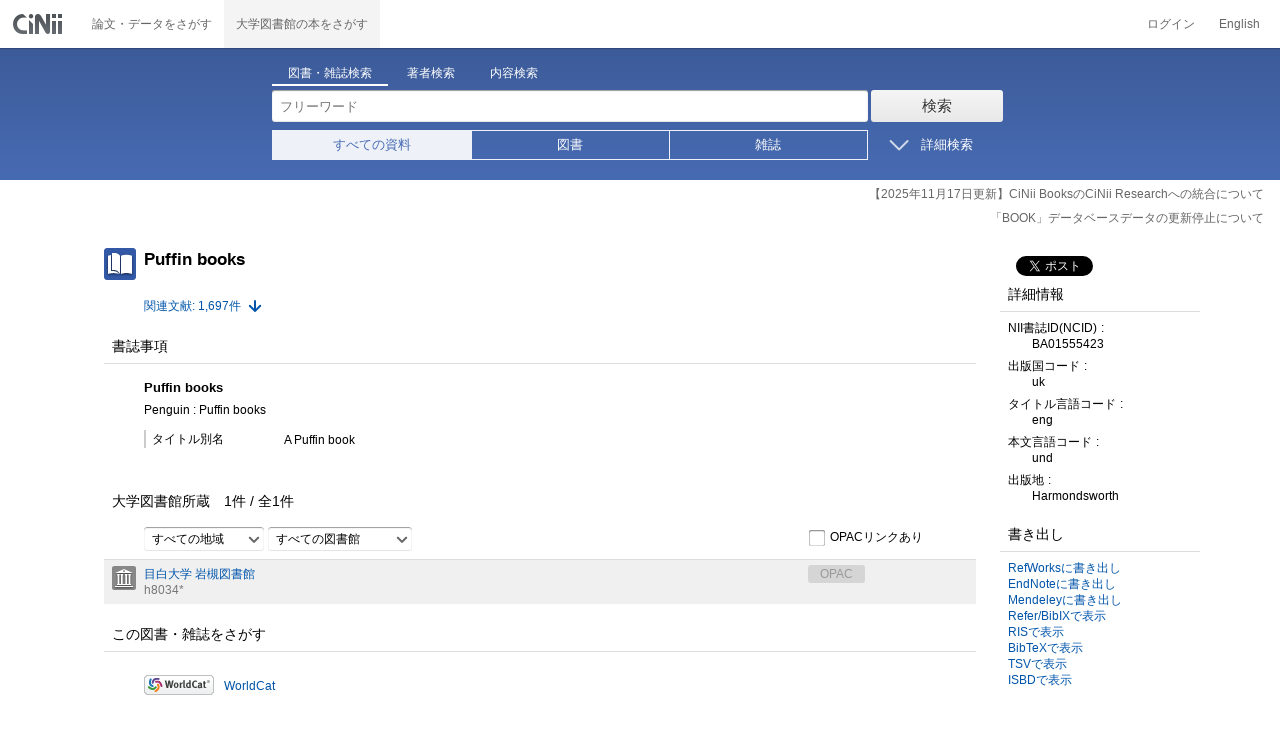

--- FILE ---
content_type: text/html;charset=UTF-8
request_url: https://ci.nii.ac.jp/ncid/BA01555423?p=3
body_size: 12048
content:
<!DOCTYPE html>
<html lang="ja" itemscope itemtype="http://schema.org/Book">
<head>
<script type="text/javascript" src="/books/js/preview.js?V171012"></script>
<script type="text/javascript" src="/books/js/elinklist_disclosure.js?V141104"></script>
	<meta http-equiv="content-type" content="text/html; charset=utf-8" />
	<meta http-equiv="X-UA-Compatible" content="IE=edge,chrome=1" />
	<meta http-equiv="content-style-type" content="text/css" />
	<meta http-equiv="content-script-type" content="text/javascript" />
	<meta name="viewport" content="width=device-width,user-scalable=no" />
	<meta name="format-detection" content="telephone=no">
	<link rel="stylesheet" type="text/css" href="/books/style/slick.css?V190423">
	<link rel="stylesheet" type="text/css" href="/books/style/slick-theme.css?V190423">
	<link rel="stylesheet" type="text/css" href="/books/style/slick-ext.css?V190423">
	<link rel="shortcut icon" href="/books/images/favicon.ico" type="image/vnd.microsoft.icon" />
	<link href="/books/style/cinii.css?V20251017" rel="stylesheet" type="text/css" />
	<script type="text/javascript" src="/books/js/jquery-3.7.1.min.js"></script>
	<script type="text/javascript" src="/books/js/bootstrap.min.js"></script>
	<script type="text/javascript" src="/books/js/cinii.js?V151027"></script>
	<script type="text/javascript" src="/books/js/html5shiv-printshiv.min.js"></script>
	<script type="text/javascript" src="/books/js/respond.min.js"></script>
	<script type="text/javascript" src="/books/js/common.js?V240716"></script>
	<script type="text/javascript" src="/books/js/changeDisplayMode.js?V190913"></script>
	<script type="text/javascript" src="/books/js/transferParameterCir.js?240724"></script>
	<script async src="https://www.googletagmanager.com/gtag/js?id=G-5YXF8KWH9K"></script>
	<link rel="search" type="application/opensearchdescription+xml" title="CiNii Books" href="/books/opensearch/description.xml" />
	<link rel="search" type="application/opensearchdescription+xml" title="CiNii Books - Exact title match" href="/books/opensearch/exact-title.xml" />
	<link rel="search" type="application/opensearchdescription+xml" title="CiNii Books - Author Search" href="/books/opensearch/author.xml" />
	<!--[if IE 8.0]>
	<link rel="stylesheet" type="text/css" href="/books/style/cinii-ie8.css?V151112">
	<![endif]-->

	<title>CiNii 図書 - Puffin books</title>
	<link rel="meta" type="application/rdf+xml" title="RDF" href="/ncid/BA01555423.rdf" />
	<link rel="meta" type="application/json" title="JSON-LD 1.0" href="/ncid/BA01555423.json" />
	<link rel="canonical" href="https://ci.nii.ac.jp/ncid/BA01555423" />
	<link rel="amphtml" href="https://ci.nii.ac.jp/ncid/BA01555423.amp" />
	<meta name="dc.title" content="Puffin books" />
	<meta name="dc.publisher" content="Penguin : Puffin books" />
	<meta name="dc.type" content="book" />
	<meta name="citation_abstract_html_url" content="https://ci.nii.ac.jp/ncid/BA01555423" />
	<meta property="og:title" content="CiNii 図書 - Puffin books" />
	<meta property="og:description" content="Puffin books  Penguin : Puffin books" />
	<meta property="og:type" content="book" />
	<meta property="og:url" content="https://ci.nii.ac.jp/ncid/BA01555423" />
	<meta property="og:site_name" content="CiNii Books" />
	<meta property="fb:admins" content="701886930" />
	<meta name="twitter:card" content="summary" />
	<meta name="twitter:site" content="@cinii_jp" />
	<meta itemprop="name" content="CiNii 図書 - Puffin books" />
 	<script type="application/ld+json">
 	{
 	 	"@context": "http://schema.org",
 	 	"@type": "Article",
 	 	"name": "Puffin books",
		"alternateName": "A Puffin book",
 	 	"publisher": {
 	 		"@type":"Organization",
 	 		"name": "Penguin : Puffin books"
 	 	},
 	 	"url": "https://ci.nii.ac.jp/ncid/BA01555423",
 	 	"headline": "Puffin books"
 	}
 	</script></head>
<body class="books detail with_sidenavi">

<nav class="navbar navbar-header">
	<div class="navbar-topcontent">
		<a href="/books/" id="system_ci_jp" class="navbar-brand headerlogo">CiNii 国立情報学研究所 学術情報ナビゲータ[サイニィ]</a>

		<!--トグルボタンの設置-->
		<button type="button" class="navbar-toggle button-menu collapsed" data-toggle="collapse" data-target="#nav-content">
			メニュー
		</button>
		
		<button type="button" class="navbar-toggle button-search collapsed" data-toggle="collapse" data-target="#searchbox">
			検索
		</button>
	</div><!-- end of div.navbar-topcontent -->

	<div id="nav-content" class="collapse navbar-collapse headermenu">
		<ul class="nav navbar-nav menu-service-list">
			<li><a href="https://cir.nii.ac.jp/" onclick="return transferParameterCir(this, 'https://cir.nii.ac.jp', true, 'cir');" class="menu-service-item"><div>論文・データをさがす</div></a></li>
			<li class="active"><a href="/books/"  class="menu-service-item"><div>大学図書館の本をさがす</div></a></li>
		</ul>

		<ul class="nav navbar-nav menu-utility-list">

					<li><a href="https://auth.cir.nii.ac.jp/user/auth/login?contentsServer=BOOKS" class="menu-utility-item">ログイン</a></li>

			<li><a href="/ncid/BA01555423?p=3&amp;l=en" class="menu-utility-item">English</a></li>

		</ul>
	</div><!-- end of div#nav-content -->
</nav><!-- end of nav.navbar-header -->
	
	<div class="container body-wrap">
	

<div id="searchbox" class="searchbox">

	<div class="book_search searchFormContainer">
		
		<div id ="searchformcontents" class="searchformcontents container-fluid">
			<div class="searchboxheader row">
				
				<div class="col-xs-12 col-sm-10 col-sm-offset-2">
					<div class="tab_index">
						<ul class="tab_index_list">
							<li class="tab_index_item tab_index_item-active">
								<a id="tab-book_search" class="tab-index-content" href="javascript:void(0);" >図書・雑誌検索</a>
							</li>
							<li class=" tab_index_item">
								<a id="tab-author_search" class="tab-index-content" href="javascript:void(0);">著者検索</a>
							</li>
							<li class=" tab_index_item">
								<a id="tab-content_search" class="tab-index-content" href="javascript:void(0);">内容検索</a>
							</li>
						</ul>
					</div>
				</div>
			</div>
			
			<form id="searchbooksform" name="searchbooksform" action="/books/search" method="get" onsubmit="return searchBooks(this, false);">
				<input type="hidden" name="advanced" id="hidden_advanced" value="false" />
				<input type="hidden" name="count" id="hidden_count" value="20" />
				<input type="hidden" name="sortorder" id="hidden_sortorder" value="3" />			
				<div class="row form-tabcontent form-books">

					<div class="col-xs-12 col-sm-10 col-sm-offset-2">
						<div class="row row-textform">
							<div class="col-xs-9 col-sm-9 col-form">
								<input type="text" name="q" id="freetextbox" class="main_srchterm searchforminput" value="" onkeypress="return submitByEnter(this);" placeholder="フリーワード" />
							</div>
							<div class="col-xs-3 col-sm-3">
								<button class="btn searchbtn" id="book_srchbtn_nrml" alt="検索" value="" onclick="return searchBooks(this.form, false);" type="submit">検索</button>
							</div>
							
						</div>
					</div>
					
					<div class="col-xs-12 col-sm-10 col-sm-offset-2">
						<div class="row filter_radiobtnbox">
							<div class="col-xs-12 col-sm-9 filter_segmentControl">
								<div class="row">
									<div class="col-xs-12 col-sm-2 filter_radiobtnbox-segmentarea1">
										<label for="filter_all_advanced" class="segment1 checked"><input type="radio" name="type" value="0" id="filter_all_advanced" checked="checked" />すべての資料</label>
									</div>
									<div class="col-xs-12 col-sm-3 filter_radiobtnbox-segmentarea2">
										<label for="filter_fulltext_advanced" class="segment2"><input type="radio" name="type" value="1" id="filter_fulltext_advanced"  />図書</label>
									</div>
									<div class="col-xs-12 col-sm-7 filter_radiobtnbox-segmentarea3">
										<label for="filter_includeLinks_advanced" class="segment3"><input type="radio" name="type" value="2" id="filter_includeLinks_advanced" />雑誌</label>
									</div>
								</div>
							</div>
							<div class="col-xs-12 col-sm-3 advsearchbtn-area">
								<a id="btn-toggle-advsearch-top" class="btn-toggle-advsearch collapsed" data-toggle="collapse" data-target="#advanced_search"><span class="btn-toggle-advsearch-label">詳細検索</span></a>
							</div>
						</div>
					</div>
					
					<div id="advanced_search" class="col-xs-12 col-sm-12 advanced_search">
						<div class="row">
							<div class="col-xs-12 col-sm-12">
								<div class="row row-textform">
									<div class="col-xs-12 col-sm-2 searchformlabel"><label for="sopt1">タイトル</label></div>
									<div class="col-xs-12 col-sm-5 col-form"><input type="text" id="sopt1" name="title" class="searchforminput" onkeypress="return submitByEnter(this);" value="" /></div>
									<div class="col-xs-12 col-sm-5 col-form advinput_chk">
										<label for="exact_title"><input type="checkbox" class="cb" id="exact_title" name="title_exact" value="true" >タイトル完全一致</label>
										<label for="include_utl"><input type="checkbox" class="cb" id="include_utl" name="include_utl" value="true" >統一タイトルを含む</label>
									</div>
								</div>
							</div>
							<div class="col-xs-12 col-sm-12">
								<div class="row row-textform">
									<div class="col-xs-12 col-sm-2 searchformlabel"><label for="sopt2">著者名</label></div>
									<div class="col-xs-12 col-sm-5 col-form"><input type="text" id="sopt2" name="author" class="searchforminput" onkeypress="return submitByEnter(this);" value="" /></div>
									<div class="col-xs-12 col-sm-5 col-form advinput_chk">
										<label for="include_alias" class="customCB"><input type="checkbox" class="cb" id="include_alias" name="include_alias" value="true" >別名を含む</label>
									</div>
								</div>
							</div>
							<div class="col-xs-12 col-sm-4">
								<div class="row row-textform">
									<div class="col-xs-12 col-sm-6 searchformlabel"><label for="sopt3">著者ID</label></div>
									<div class="col-xs-12 col-sm-6 col-form"><input type="text" id="sopt3" name="authorid" class="searchforminput" onkeypress="return submitByEnter(this);" value="" /></div>
								</div>
							</div>
							<div class="col-xs-12 col-sm-4">
								<div class="row row-textform">
									<div class="col-xs-12 col-sm-5 searchformlabel"><label for="sopt4">統一タイトルID</label></div>
									<div class="col-xs-12 col-sm-7 col-form"><input type="text" id="sopt4" name="utid" class="searchforminput" onkeypress="return submitByEnter(this);" value="" /></div>
								</div>
							</div>
							<div class="col-xs-12 col-sm-4">
								<div class="row row-textform">
									<div class="col-xs-12 col-sm-5 searchformlabel"><label for="sopt5">出版者</label></div>
									<div class="col-xs-12 col-sm-7 col-form"><input type="text" id="sopt5" name="publisher" class="searchforminput" onkeypress="return submitByEnter(this);" value="" /></div>
								</div>
							</div>
							<div class="col-xs-12 col-sm-4">
								<div class="row row-textform">
									<div class="col-xs-12 col-sm-6 searchformlabel"><label for="sopt6">ISBN</label></div>
									<div class="col-xs-12 col-sm-6 col-form"><input type="text" id="sopt6" name="isbn" class="searchforminput" onkeypress="return submitByEnter(this);" value="" /></div>
								</div>
							</div>
							<div class="col-xs-12 col-sm-4">
								<div class="row row-textform">
									<div class="col-xs-12 col-sm-5 searchformlabel"><label for="sopt7">ISSN</label></div>
									<div class="col-xs-12 col-sm-7 col-form"><input type="text" id="sopt7" name="issn" class="searchforminput" onkeypress="return submitByEnter(this);" value="" /></div>
								</div>
							</div>
							<div class="col-xs-12 col-sm-4">
								<div class="row row-textform">
									<div class="col-xs-12 col-sm-5 searchformlabel"><label for="sopt8">NCID</label></div>
									<div class="col-xs-12 col-sm-7 col-form"><input type="text" id="sopt8" name="ncid" class="searchforminput" onkeypress="return submitByEnter(this);" value="" /></div>
								</div>
							</div>
							<div class="col-xs-12 col-sm-4">
								<div class="row row-textform">
									<div class="col-xs-12 col-sm-6 searchformlabel"><label for="sopt9">件名</label></div>
									<div class="col-xs-12 col-sm-6 col-form"><input type="text" id="sopt9" name="subject" class="searchforminput" onkeypress="return submitByEnter(this);" value="" /></div>
								</div>
							</div>
							<div class="col-xs-12 col-sm-4">
								<div class="row row-textform">
									<div class="col-xs-12 col-sm-5 searchformlabel"><label for="sopt10">分類</label></div>
									<div class="col-xs-12 col-sm-7 col-form"><input type="text" id="sopt10" name="clas" class="searchforminput" onkeypress="return submitByEnter(this);" value="" /></div>
								</div>
							</div>
							<div class="col-xs-12 col-sm-4">
								<div class="row row-textform">
									<div class="col-xs-12 col-sm-5 searchformlabel"><label for="sopt11">注記</label></div>
									<div class="col-xs-12 col-sm-7 col-form"><input type="text" id="sopt11" name="note" class="searchforminput" onkeypress="return submitByEnter(this);" value="" /></div>
								</div>
							</div>
							<div class="col-xs-12 col-sm-4">
								<div class="row row-textform">
									<div class="col-xs-12 col-sm-6 searchformlabel"><label for="slct-typecode-gmd">資料種別</label></div>
									<div class="col-xs-12 col-sm-6 col-form">
										<select name="gmd" class="slct-typecode searchforminput" id="slct-typecode-gmd">
											<option value="">すべての資料種別</option>
											<option value="_">図書・雑誌</option>
											<option value="a">地図資料</option>
											<option value="b">文字資料（点字）</option>
											<option value="c">楽譜（印刷）</option>
											<option value="d">文字資料（書写資料）</option>
											<option value="e">地図（書写資料）</option>
											<option value="f">楽譜（書写資料）</option>
											<option value="g">静止画像（投影）</option>
											<option value="h">マイクロ形態</option>
											<option value="k">静止画像（非投影）</option>
											<option value="m">映画</option>
											<option value="s">録音資料（音楽）</option>
											<option value="t">録音資料（非音楽）</option>
											<option value="v">ビデオレコード</option>
											<option value="w">機械可読データファイル</option>
											<option value="x">3次元工芸品,自然の事物</option>
											<option value="y">キット</option>
										</select>
									</div>
								</div>
							</div>
							<div class="col-xs-12 col-sm-4">
								<div class="row row-textform">
									<div class="col-xs-12 col-sm-5 searchformlabel"><label for="sopt13">言語種別</label></div>
									<div class="col-xs-12 col-sm-7 col-form">
										<div class="langControls">
										<span class="langselect">
											<select name="lang1" class="slct-langcode searchforminput">
												<option value="">すべての言語</option>
												<option value="jpn">日本語</option>
												<option value="eng">英語</option>
												<option value="ger">ドイツ語</option>
												<option value="fre">フランス語</option>
												<option value="chi">中国語</option>
												<option value="rus">ロシア語</option>
												<option value="spa">スペイン語</option>
												<option value="ita">イタリア語</option>
												<option value="kor">韓国・朝鮮語</option>
												<option value="ara">アラビア語</option>
											</select>
										</span>
										<span class="langcode"><input type="text" id="sopt13" name="lang" class="searchforminput" onkeypress="return submitByEnter(this);" value="" placeholder="コード" /></span>	
										</div>
									</div>
								</div>
							</div>
							<div class="col-xs-12 col-sm-4">
								<div class="row row-textform">
									<div class="col-xs-12 col-sm-5 searchformlabel"><label for="sopt14">出版年</label></div>
									<div class="col-xs-12 col-sm-7 ">
										<input type="text" id="sopt14" name="year_from" class="degreeconferment_year" onkeypress="return submitByEnter(this);" maxlength="4" value="" />
										<span class="unit">年から</span>
										<input type="text" id="sopt14-2" name="year_to" class="degreeconferment_year" maxlength="4" onkeypress="return submitByEnter(this);" value="" />
										<span class="unit">年まで</span>
									</div>
								</div>
							</div>
							<div class="col-xs-12 col-sm-4">
								<div class="row row-textform">
									<div class="col-xs-12 col-sm-6 searchformlabel"><label for="sopt15">図書館ID</label></div>
									<div class="col-xs-12 col-sm-6 col-form"><input type="text" id="sopt15" name="fano" class="searchforminput" onkeypress="return submitByEnter(this);" value="" /></div>
								</div>
							</div>
							<div class="col-xs-12 col-sm-4">
								<div class="row row-textform">
									<div class="col-xs-12 col-sm-5 searchformlabel"><label for="sopt16">機関ID</label></div>
									<div class="col-xs-12 col-sm-7 "><input type="text" id="sopt16" name="kid" class="searchforminput" onkeypress="return submitByEnter(this);" value="" /></div>
								</div>
							</div>
							<div class="col-xs-12 col-sm-4">
								<div class="row row-textform">
									<div class="col-xs-12 col-sm-5 searchformlabel"><label for="sopt17">地域</label></div>
									<div class="col-xs-12 col-sm-7 col-form">
										<select name="area" class="slct-kencode searchforminput" id="sopt17">
											<option value="">すべての地域</option>
											<option value="01" class="ken">北海道</option>
											<option value="02 03 04 05 06 07 " class="region">東北地方</option>
											<option value="02" class="ken">青森</option>
											<option value="03" class="ken">岩手</option>
											<option value="04" class="ken">宮城</option>
											<option value="05" class="ken">秋田</option>
											<option value="06" class="ken">山形</option>
											<option value="07" class="ken">福島</option>
											<option value="08 09 10 11 12 13 14 " class="region">関東地方</option>
											<option value="08" class="ken">茨城</option>
											<option value="09" class="ken">栃木</option>
											<option value="10" class="ken">群馬</option>
											<option value="11" class="ken">埼玉</option>
											<option value="12" class="ken">千葉</option>
											<option value="13" class="ken">東京</option>
											<option value="14" class="ken">神奈川</option>
											<option value="15 16 17 18 19 20 " class="region">北陸・甲信越地方</option>
											<option value="15" class="ken">新潟</option>
											<option value="16" class="ken">富山</option>
											<option value="17" class="ken">石川</option>
											<option value="18" class="ken">福井</option>
											<option value="19" class="ken">山梨</option>
											<option value="20" class="ken">長野</option>
											<option value="21 22 23 24 " class="region">東海地方</option>
											<option value="21" class="ken">岐阜</option>
											<option value="22" class="ken">静岡</option>
											<option value="23" class="ken">愛知</option>
											<option value="24" class="ken">三重</option>
											<option value="25 26 27 28 29 30 " class="region">関西地方</option>
											<option value="25" class="ken">滋賀</option>
											<option value="26" class="ken">京都</option>
											<option value="27" class="ken">大阪</option>
											<option value="28" class="ken">兵庫</option>
											<option value="29" class="ken">奈良</option>
											<option value="30" class="ken">和歌山</option>
											<option value="31 32 33 34 35 36 37 38 39 " class="region">中国・四国地方</option>
											<option value="31" class="ken">鳥取</option>
											<option value="32" class="ken">島根</option>
											<option value="33" class="ken">岡山</option>
											<option value="34" class="ken">広島</option>
											<option value="35" class="ken">山口</option>
											<option value="36" class="ken">徳島</option>
											<option value="37" class="ken">香川</option>
											<option value="38" class="ken">愛媛</option>
											<option value="39" class="ken">高知</option>
											<option value="40 41 42 43 44 45 46 47 " class="region">九州・沖縄地方</option>
											<option value="40" class="ken">福岡</option>
											<option value="41" class="ken">佐賀</option>
											<option value="42" class="ken">長崎</option>
											<option value="43" class="ken">熊本</option>
											<option value="44" class="ken">大分</option>
											<option value="45" class="ken">宮崎</option>
											<option value="46" class="ken">鹿児島</option>
											<option value="47" class="ken">沖縄</option>
											<option value="151 152 153 " class="region">アジア地域</option>
											<option value="151" class="ken">韓国</option>
											<option value="152" class="ken">中国</option>
											<option value="153" class="ken">タイ</option>
											<option value="254 255 256 257 258 259 260 261 " class="region">ヨーロッパ地域</option>
											<option value="254" class="ken">イギリス</option>
											<option value="255" class="ken">ドイツ</option>
											<option value="256" class="ken">スイス</option>
											<option value="257" class="ken">フランス</option>
											<option value="258" class="ken">ベルギー</option>
											<option value="259" class="ken">オランダ</option>
											<option value="260" class="ken">スウェーデン</option>
											<option value="261" class="ken">ノルウェー</option>
											<option value="362 " class="region">北米地域</option>
											<option value="362" class="ken">アメリカ</option>
											<option value="__" class="region">その他海外</option>
										</select>
									</div>
								</div>
							</div>
							
							<div class="col-xs-12 col-sm-12">
								<div class="row row-textform">
									<div class="col-xs-12 col-sm-2 searchformlabel"></div>
									<div class="col-xs-12 col-sm-10 col-form advinput_chk chk-keep-condition">
										<label for="chk_keep_condition"><input name="keep_condition" class="cb" id="chk_keep_condition" type="checkbox" value="true"  />図書館ID・機関ID・地域を記憶する</label>
										<input name="update_keep" type="hidden" value="true">
										<script type="text/javascript">
											//<![CDATA[
												document.write("<label for=\"script_r2k_advanced\"><input type=\"checkbox\" class=\"cb\" id=\"script_r2k_advanced\"/>ローマ字をカナに変換 </label>");
											//]]>
										</script>
									</div>
								</div>
							</div>
						
							<div class="col-xs-12 visible-xs-block text-center">
								<button class="btn searchbtn" onclick="return searchBooks(this.form, false);" type="submit">検索</button>
							</div>
	
							<div id="btn-toggle-advsearch-bottom" class="col-xs-12 visible-xs-block advsearchbtn-area">
								<a class="btn-toggle-advsearch collapsed" data-toggle="collapse" data-target="#advanced_search"><span class="btn-toggle-advsearch-label">閉じる</span></a>
							</div>
						</div>
					</div>
				</div>
			</form>			<form id="searchnamesform" name="searchnamesform" action="/books/author" method="get" onsubmit="return searchNames(this, false);">
				<input type="hidden" name="count" value="20" />
				<input type="hidden" name="sortorder" value="2" />
				<div class="row form-tabcontent form-author">
					<div class="col-xs-12 col-sm-10 col-sm-offset-2">
						<div class="row row-textform">
							<div class="col-xs-9 col-sm-9 col-form">
								<input type="text" name="name" id="authname_textbox" class="main_srchterm searchforminput" onkeypress="return submitByEnter(this);" value="" placeholder="著者名" />
							</div>
							<div class="col-xs-3 col-sm-3">
								<button class="btn searchbtn" onclick="return searchNames(this.form, false);" type="submit">検索</button>
							</div>
						</div>
					</div>
				</div>
			</form>
			<form id="searchcontentsform" name="searchcontentsform" action="/books/contents" method="get" onsubmit="return searchContents(this, false);">
				<input type="hidden" name="count" value="20" >
				<input type="hidden" name="sortorder" value="3" >
				<div class="row form-tabcontent form-content">
					<div class="col-xs-12 col-sm-10 col-sm-offset-2">
						<div class="row row-textform">
							<div class="col-xs-9 col-sm-9 col-form">
								<input type="text" name="contents" id="contents_textbox" class="main_srchterm searchforminput" onkeypress="return submitByEnter(this);" value="" placeholder="フリーワード" />
							</div>
							<div class="col-xs-3 col-sm-3">
								<button class="btn searchbtn" onclick="return searchContents(this.form, false);" type="submit">検索</button>
							</div>
						</div>
					</div>
				</div>
			</form>
		</div>		
	</div>
</div>
<script type="text/javascript" src="/books/js/searchbox_disclosure.js?V240716"></script>
<script type="text/javascript" src="/books/js/utils.js?V190913"></script>
<script type="text/javascript">
	window.initSearchBox('book', false);
</script>
		<div class="servicestop_information"><div id="servicestop_information">
<ul><li><a href="https://support.nii.ac.jp/ja/cir/cib_integration">【2025年11月17日更新】CiNii BooksのCiNii Researchへの統合について</a></li>
<li><a href="https://support.nii.ac.jp/ja/news/cinii/20251208-0
">「BOOK」データベースデータの更新停止について</a></li>
</ul>
</div>

</div>

		<div class="container-hasSubnav">	
			<div class="maincontents">
				<div id="itemdatatext"  class="itemdatatext">
					<div class="itemheading paperdata">

						<h1 class="book_class entry-title">
							<span>Puffin books</span>
						</h1>

						<div  id="authors" class="authorsContainer hidden-xs">
							<ul>
							</ul>
						</div><!-- end of div#authors -->
						
						<div id="numofrelateditem">
							<ul>
								<li class="referencelink"><a href="#ref">関連文献: 1,697件</a></li>
							</ul>
						</div>
					</div><!-- end of div.itemheading -->

					
					<div class="sectionofdata visible-xs">
						<h2 class="heading">著者</h2>
						<div class="authorsContainer">
							<ul class="row">
							</ul>
						</div>
					</div><!-- end of div.sectionofdata -->

					<div class="sectionofdata">
						<h2 class="heading">書誌事項</h2>
						<div class="dataContainer bibliographicdata">
							<p class="bblp-title trd">Puffin books</p>
							<p class="bblp-author al"></p>
							<p class="bblp-series ptbtr-ptbno"></p>
							<p class="bblp-publish publ-pubdt">Penguin : Puffin books</p>
							<ul class="bblp-vols vlsr clearfix">

							</ul>
							<p class="bblp-type gmd"></p>

							<dl class="bblp-othertitle trr lowlv-section">
								<dt>タイトル別名</dt>
								<dd>
									<p>A Puffin book</p>
								</dd>
							</dl>
						</div>
					</div><!-- end of div.sectionofdata -->
					<div class="sectionofdata" id="anc-library-top">
						<div class="listheading">
							<h2 class="heading" id="anc-library">大学図書館所蔵&emsp;<span class="library-fulfillNum"><span id="pNummatches"><span id="numFiltered"></span>件&nbsp;/&nbsp;</span>全<span class="numoflibrary">1</span>件</span></h2>
							<script type="text/javascript">
							//<![CDATA[
							var libraryFilteringSource = 
										"<div class=\"library-filtering clearfix\">"
										+	"<p>"
										+		"<select id=\"kcFilter\" class=\"filter-kencode\" onchange=\"onFilterChanged()\">"
										+			"<option filter=\"kc\" selected=\"selected\" value=\"null\">すべての地域</option>"
										+				"<option filter=\"kc\" value=\"01\" class=\"ken\">北海道</option>"
										+				"<option filter=\"kc\" value=\"02 03 04 05 06 07 \" class=\"region\">東北地方</option>"
										+				"<option filter=\"kc\" value=\"02\" class=\"ken\">青森</option>"
										+				"<option filter=\"kc\" value=\"03\" class=\"ken\">岩手</option>"
										+				"<option filter=\"kc\" value=\"04\" class=\"ken\">宮城</option>"
										+				"<option filter=\"kc\" value=\"05\" class=\"ken\">秋田</option>"
										+				"<option filter=\"kc\" value=\"06\" class=\"ken\">山形</option>"
										+				"<option filter=\"kc\" value=\"07\" class=\"ken\">福島</option>"
										+				"<option filter=\"kc\" value=\"08 09 10 11 12 13 14 \" class=\"region\">関東地方</option>"
										+				"<option filter=\"kc\" value=\"08\" class=\"ken\">茨城</option>"
										+				"<option filter=\"kc\" value=\"09\" class=\"ken\">栃木</option>"
										+				"<option filter=\"kc\" value=\"10\" class=\"ken\">群馬</option>"
										+				"<option filter=\"kc\" value=\"11\" class=\"ken\">埼玉</option>"
										+				"<option filter=\"kc\" value=\"12\" class=\"ken\">千葉</option>"
										+				"<option filter=\"kc\" value=\"13\" class=\"ken\">東京</option>"
										+				"<option filter=\"kc\" value=\"14\" class=\"ken\">神奈川</option>"
										+				"<option filter=\"kc\" value=\"15 16 17 18 19 20 \" class=\"region\">北陸・甲信越地方</option>"
										+				"<option filter=\"kc\" value=\"15\" class=\"ken\">新潟</option>"
										+				"<option filter=\"kc\" value=\"16\" class=\"ken\">富山</option>"
										+				"<option filter=\"kc\" value=\"17\" class=\"ken\">石川</option>"
										+				"<option filter=\"kc\" value=\"18\" class=\"ken\">福井</option>"
										+				"<option filter=\"kc\" value=\"19\" class=\"ken\">山梨</option>"
										+				"<option filter=\"kc\" value=\"20\" class=\"ken\">長野</option>"
										+				"<option filter=\"kc\" value=\"21 22 23 24 \" class=\"region\">東海地方</option>"
										+				"<option filter=\"kc\" value=\"21\" class=\"ken\">岐阜</option>"
										+				"<option filter=\"kc\" value=\"22\" class=\"ken\">静岡</option>"
										+				"<option filter=\"kc\" value=\"23\" class=\"ken\">愛知</option>"
										+				"<option filter=\"kc\" value=\"24\" class=\"ken\">三重</option>"
										+				"<option filter=\"kc\" value=\"25 26 27 28 29 30 \" class=\"region\">関西地方</option>"
										+				"<option filter=\"kc\" value=\"25\" class=\"ken\">滋賀</option>"
										+				"<option filter=\"kc\" value=\"26\" class=\"ken\">京都</option>"
										+				"<option filter=\"kc\" value=\"27\" class=\"ken\">大阪</option>"
										+				"<option filter=\"kc\" value=\"28\" class=\"ken\">兵庫</option>"
										+				"<option filter=\"kc\" value=\"29\" class=\"ken\">奈良</option>"
										+				"<option filter=\"kc\" value=\"30\" class=\"ken\">和歌山</option>"
										+				"<option filter=\"kc\" value=\"31 32 33 34 35 36 37 38 39 \" class=\"region\">中国・四国地方</option>"
										+				"<option filter=\"kc\" value=\"31\" class=\"ken\">鳥取</option>"
										+				"<option filter=\"kc\" value=\"32\" class=\"ken\">島根</option>"
										+				"<option filter=\"kc\" value=\"33\" class=\"ken\">岡山</option>"
										+				"<option filter=\"kc\" value=\"34\" class=\"ken\">広島</option>"
										+				"<option filter=\"kc\" value=\"35\" class=\"ken\">山口</option>"
										+				"<option filter=\"kc\" value=\"36\" class=\"ken\">徳島</option>"
										+				"<option filter=\"kc\" value=\"37\" class=\"ken\">香川</option>"
										+				"<option filter=\"kc\" value=\"38\" class=\"ken\">愛媛</option>"
										+				"<option filter=\"kc\" value=\"39\" class=\"ken\">高知</option>"
										+				"<option filter=\"kc\" value=\"40 41 42 43 44 45 46 47 \" class=\"region\">九州・沖縄地方</option>"
										+				"<option filter=\"kc\" value=\"40\" class=\"ken\">福岡</option>"
										+				"<option filter=\"kc\" value=\"41\" class=\"ken\">佐賀</option>"
										+				"<option filter=\"kc\" value=\"42\" class=\"ken\">長崎</option>"
										+				"<option filter=\"kc\" value=\"43\" class=\"ken\">熊本</option>"
										+				"<option filter=\"kc\" value=\"44\" class=\"ken\">大分</option>"
										+				"<option filter=\"kc\" value=\"45\" class=\"ken\">宮崎</option>"
										+				"<option filter=\"kc\" value=\"46\" class=\"ken\">鹿児島</option>"
										+				"<option filter=\"kc\" value=\"47\" class=\"ken\">沖縄</option>"
										+				"<option filter=\"kc\" value=\"151 152 153 \" class=\"region\">アジア地域</option>"
										+				"<option filter=\"kc\" value=\"151\" class=\"ken\">韓国</option>"
										+				"<option filter=\"kc\" value=\"152\" class=\"ken\">中国</option>"
										+				"<option filter=\"kc\" value=\"153\" class=\"ken\">タイ</option>"
										+				"<option filter=\"kc\" value=\"254 255 256 257 258 259 260 261 \" class=\"region\">ヨーロッパ地域</option>"
										+				"<option filter=\"kc\" value=\"254\" class=\"ken\">イギリス</option>"
										+				"<option filter=\"kc\" value=\"255\" class=\"ken\">ドイツ</option>"
										+				"<option filter=\"kc\" value=\"256\" class=\"ken\">スイス</option>"
										+				"<option filter=\"kc\" value=\"257\" class=\"ken\">フランス</option>"
										+				"<option filter=\"kc\" value=\"258\" class=\"ken\">ベルギー</option>"
										+				"<option filter=\"kc\" value=\"259\" class=\"ken\">オランダ</option>"
										+				"<option filter=\"kc\" value=\"260\" class=\"ken\">スウェーデン</option>"
										+				"<option filter=\"kc\" value=\"261\" class=\"ken\">ノルウェー</option>"
										+				"<option filter=\"kc\" value=\"362 \" class=\"region\">北米地域</option>"
										+				"<option filter=\"kc\" value=\"362\" class=\"ken\">アメリカ</option>"
										+				"<option filter=\"kc\" value=\"__\" class=\"region\">その他海外</option>"
										+		"</select>"
										+		"<select id=\"typeFilter\" class=\"filter-illtype\" onchange=\"onFilterChanged()\">"
										+			"<option filter=\"type\" selected value=\"null\">すべての図書館</option>"
										+			"<option filter=\"type\" value=\"ill\">国内ILL参加館</option>"
										+			"<option filter=\"type\" value=\"oclc\">日米ILL参加館</option>"
										+			"<option filter=\"type\" value=\"keris\">日韓ILL参加館</option>"
										+			"<option filter=\"type\" value=\"grp\">料金相殺可能館</option>"
										+		"</select>"
										+		"<label for=\"opacFilter\" class=\"customCB opacLinkCell\"><input id=\"opacFilter\" class=\"cb\" type=\"checkbox\" onchange=\"onFilterChanged()\"/>OPACリンクあり</label>"
										+	"</p>"
										+"</div>"
										;
							document.write(libraryFilteringSource);
							//]]>
							</script>
						</div><!-- end of div.listheading -->
						
						<div id="holding-libraries" class="datasect_close">
							<ul id="library-list" class="clearfix">

								<li class="oddline" name="library" _kc="11" _type_ill="A" _type_oclc="N" _type_keris="N" _type_grp="A" _type_opac="N">
									<div class="librarylist-item">
										<p><a href="/library/FA014891">目白大学 岩槻図書館</a></p>
										<p>											<span class="ll-volume vlsr"><span class="rgtn">h8034*</span></span><wbr/>
										</p>
										<div class="opacLinkCell"><p class="lib-item-mark"><span class="noOpacLink">OPAC</span></p></div>
									</div>
								</li>
								<li class="hide" id="no_library_msg">
									<div>該当する所蔵館はありません</div>
								</li>
								<li class="hide" id="remove_all_filters">
									<a href="" onclick="return removeAllFilters();">すべての絞り込み条件を解除する</a>
								</li>
							</ul>

							<script type="text/javascript">
							//<![CDATA[ 
							var switchLinkSource = "<p id=\"showmore_switchlink\" class=\"showmore-switch\"><a id=\"showmore_trigger\" href=\"#anc-library\" onclick=\"dataDisclosure('holding-libraries' , 'showmore_trigger');\">すべての所蔵館を表示<\/a><\/p>";
								document.write(switchLinkSource);
							//]]>
							</script>
							
						</div><!-- end of div.holding-libraries -->
						
					</div><!-- end of div.sectionofdata -->

					<div class="sectionofdata" id="srch_fulltext">
						<h2 class="heading">この図書・雑誌をさがす</h2>
						<div class="dataContainer externallink" id="externallink">
							<ul class="clearfix">
								<li class="externallinkL worldcat" style="background:transparent url('/books/images/exbanner-worldcat.png') left  no-repeat;"><a target="_blank" href="https://search.worldcat.org/search?q=Puffin%20books" onclick="gtag('event', 'click', {'event_category': 'access', 'event_action': 'click', 'event_label': 'Search-WorldCat'});">WorldCat</a></li>
							</ul>
						</div>
					</div><!-- end of div.sectionofdata -->




					<div class="sectionofdata">
						<div class="listheading">
							<h2 id="ref" class="heading">関連文献：&ensp;1,697件中 &ensp;41-60を表示</h2>


	<div class="paging paging-top">
		<ul class="paginglist">

			<li class="pagingitem visible-xs-inline"><a href="/ncid/BA01555423?p=1" class="paging_first btn pagingbtn" title="先頭へ"><span class="iconlabel"></span></a></li>
			<li class="pagingitem"><a href="/ncid/BA01555423?p=2" class="paging_prev btn pagingbtn" rel="prev" title="前へ"><span class="iconlabel"></span></a></li>


			<li class="pagingitem hidden-xs"><a href="/ncid/BA01555423?p=1" class="btn pagingbtn">1</a></li>
			<li class="pagingitem hidden-xs"><a href="/ncid/BA01555423?p=2" class="btn pagingbtn">2</a></li>
			<li class="pagingitem hidden-xs"><span class="btn pagingbtn currentpage">3</span></li>
			<li class="pagingitem hidden-xs"><a href="/ncid/BA01555423?p=4" class="btn pagingbtn">4</a></li>
			<li class="pagingitem hidden-xs"><a href="/ncid/BA01555423?p=5" class="btn pagingbtn">5</a></li>
			<li class="pagingitem hidden-xs"><a href="/ncid/BA01555423?p=6" class="btn pagingbtn">6</a></li>
			<li class="pagingitem hidden-xs"><a href="/ncid/BA01555423?p=7" class="btn pagingbtn">7</a></li>
			<li class="pagingitem hidden-xs"><a href="/ncid/BA01555423?p=8" class="btn pagingbtn">8</a></li>

			<li class="pagingitem hidden-xs">...</li>

			<li class="pagingitem hidden-xs"><a href="/ncid/BA01555423?p=85" class="btn pagingbtn">85</a></li>

			<li class="pagingitem visible-xs-inline"><span class="pagingIndicator">3&ensp;/&ensp;85</span></li>

			<li class="pagingitem"><a href="/ncid/BA01555423?p=4" class="paging_next btn pagingbtn" rel="next" title="次へ"><span class="iconlabel"></span></a></li>
			<li class="pagingitem visible-xs-inline"><a href="/ncid/BA01555423?p=85" class="paging_end btn pagingbtn" title="最後へ"><span class="iconlabel"></span></a></li>
		
		</ul>
	</div>
	<!--end of div.paging-->
						</div>
						<div class="listContainer related-article_list">
							<ul>
								<li class="oddline">
									<div class="listitem xfolkentry">	
										<div class="list_number hidden-xs">41</div>
										<dl class="book_class">
											<dt class="item_mainTitle item_title trd">
												<a href="/ncid/BB25375864" class="taggedlink">The book with no pictures</a>
											</dt>
											<dd>
												<p class="item_subData item_authordata">B.J. Novak</p>
												<p class="item_data item_publishdata">
													<span class="pblc">Puffin</span>
													<span class="pblcdt">2016</span>
													
													<span class="ptblt-nmetc">Puffin books
</span>
												</p>
												<p class="item_data item_bibotherdata">
													<span class="vlsr">: [pbk.]</span>
												</p>
												<p class="item_data item_librarynum">所蔵館7館</p>
											</dd>
										</dl>
									</div><!--end of div.listitem-->
								</li>
								<li class="evenline">
									<div class="listitem xfolkentry">	
										<div class="list_number hidden-xs">42</div>
										<dl class="book_class">
											<dt class="item_mainTitle item_title trd">
												<a href="/ncid/BB2505132X" class="taggedlink">A wizard of Earthsea</a>
											</dt>
											<dd>
												<p class="item_subData item_authordata">Ursula K. Le Guin ; illustrated by Ruth Robbins</p>
												<p class="item_data item_publishdata">
													<span class="pblc">Puffin Books</span>
													<span class="pblcdt">2016</span>
													
													<span class="ptblt-nmetc">Puffin books
</span>
												</p>
												<p class="item_data item_bibotherdata">
													
												</p>
												<p class="item_data item_librarynum">所蔵館6館</p>
											</dd>
										</dl>
									</div><!--end of div.listitem-->
								</li>
								<li class="oddline">
									<div class="listitem xfolkentry">	
										<div class="list_number hidden-xs">43</div>
										<dl class="book_class">
											<dt class="item_mainTitle item_title trd">
												<a href="/ncid/BB24748081" class="taggedlink">Esio trot</a>
											</dt>
											<dd>
												<p class="item_subData item_authordata">Roald Dahl ; illustrated by Quentin Blake</p>
												<p class="item_data item_publishdata">
													<span class="pblc">Puffin Books</span>
													<span class="pblcdt">2016, c1990</span>
													
													<span class="ptblt-nmetc">Puffin books
</span>
												</p>
												<p class="item_data item_bibotherdata">
													
												</p>
												<p class="item_data item_librarynum">所蔵館1館</p>
											</dd>
										</dl>
									</div><!--end of div.listitem-->
								</li>
								<li class="evenline">
									<div class="listitem xfolkentry">	
										<div class="list_number hidden-xs">44</div>
										<dl class="book_class">
											<dt class="item_mainTitle item_title trd">
												<a href="/ncid/BB24394692" class="taggedlink">Double down</a>
											</dt>
											<dd>
												<p class="item_subData item_authordata">by Jeff Kinney</p>
												<p class="item_data item_publishdata">
													<span class="pblc">Puffin</span>
													<span class="pblcdt">2016</span>
													
													<span class="ptblt-nmetc">Puffin books
. Diary of a wimpy kid</span>
												</p>
												<p class="item_data item_bibotherdata">
													<span class="vlsr">: uk hardback</span>
												</p>
												<p class="item_data item_librarynum">所蔵館1館</p>
											</dd>
										</dl>
									</div><!--end of div.listitem-->
								</li>
								<li class="oddline">
									<div class="listitem xfolkentry">	
										<div class="list_number hidden-xs">45</div>
										<dl class="book_class">
											<dt class="item_mainTitle item_title trd">
												<a href="/ncid/BB24394648" class="taggedlink">The long haul</a>
											</dt>
											<dd>
												<p class="item_subData item_authordata">by Jeff Kinney</p>
												<p class="item_data item_publishdata">
													<span class="pblc">Puffin</span>
													<span class="pblcdt">2016</span>
													
													<span class="ptblt-nmetc">Puffin books
. Diary of a wimpy kid</span>
												</p>
												<p class="item_data item_bibotherdata">
													<span class="vlsr">: [pbk.]</span>
												</p>
												<p class="item_data item_librarynum">所蔵館7館</p>
											</dd>
										</dl>
									</div><!--end of div.listitem-->
								</li>
								<li class="evenline">
									<div class="listitem xfolkentry">	
										<div class="list_number hidden-xs">46</div>
										<dl class="book_class">
											<dt class="item_mainTitle item_title trd">
												<a href="/ncid/BB23612685" class="taggedlink">Charlie and the chocolate factory</a>
											</dt>
											<dd>
												<p class="item_subData item_authordata">Roald Dahl ; illustrated by Quentin Blake</p>
												<p class="item_data item_publishdata">
													<span class="pblc">Puffin Books</span>
													<span class="pblcdt">2016, c1964</span>
													
													<span class="ptblt-nmetc">Puffin books
</span>
												</p>
												<p class="item_data item_bibotherdata">
													
												</p>
												<p class="item_data item_librarynum">所蔵館1館</p>
											</dd>
										</dl>
									</div><!--end of div.listitem-->
								</li>
								<li class="oddline">
									<div class="listitem xfolkentry">	
										<div class="list_number hidden-xs">47</div>
										<dl class="book_class">
											<dt class="item_mainTitle item_title trd">
												<a href="/ncid/BB22272162" class="taggedlink">Island of the Blue Dolphins</a>
											</dt>
											<dd>
												<p class="item_subData item_authordata">Scott O&#39;Dell</p>
												<p class="item_data item_publishdata">
													<span class="pblc">Puffin Books</span>
													<span class="pblcdt">2016</span>
													
													<span class="ptblt-nmetc">Puffin books
</span>
												</p>
												<p class="item_data item_bibotherdata">
													
												</p>
												<p class="item_data item_librarynum">所蔵館4館</p>
											</dd>
										</dl>
									</div><!--end of div.listitem-->
								</li>
								<li class="evenline">
									<div class="listitem xfolkentry">	
										<div class="list_number hidden-xs">48</div>
										<dl class="book_class">
											<dt class="item_mainTitle item_title trd">
												<a href="/ncid/BB21687526" class="taggedlink">The BFG</a>
											</dt>
											<dd>
												<p class="item_subData item_authordata">Roald Dahl ; illustrated by Quentin Blake</p>
												<p class="item_data item_publishdata">
													<span class="pblc">Puffin Books</span>
													<span class="pblcdt">2016, c1982</span>
													
													<span class="ptblt-nmetc">Puffin books
</span>
												</p>
												<p class="item_data item_bibotherdata">
													
												</p>
												<p class="item_data item_librarynum">所蔵館4館</p>
											</dd>
										</dl>
									</div><!--end of div.listitem-->
								</li>
								<li class="oddline">
									<div class="listitem xfolkentry">	
										<div class="list_number hidden-xs">49</div>
										<dl class="book_class">
											<dt class="item_mainTitle item_title trd">
												<a href="/ncid/BB21363670" class="taggedlink">Matilda</a>
											</dt>
											<dd>
												<p class="item_subData item_authordata">Roald Dahl ; illustrated by Quentin Blake</p>
												<p class="item_data item_publishdata">
													<span class="pblc">Puffin books</span>
													<span class="pblcdt">2016, c1988</span>
													
													<span class="ptblt-nmetc">Puffin books
</span>
												</p>
												<p class="item_data item_bibotherdata">
													<span class="vlsr">: pbk.</span>
												</p>
												<p class="item_data item_librarynum">所蔵館8館</p>
											</dd>
										</dl>
									</div><!--end of div.listitem-->
								</li>
								<li class="evenline">
									<div class="listitem xfolkentry">	
										<div class="list_number hidden-xs">50</div>
										<dl class="book_class">
											<dt class="item_mainTitle item_title trd">
												<a href="/ncid/BB21363568" class="taggedlink">Fantastic Mr. Fox</a>
											</dt>
											<dd>
												<p class="item_subData item_authordata">Roald Dahl ; illustrated by Quentin Blake</p>
												<p class="item_data item_publishdata">
													<span class="pblc">Puffin Books</span>
													<span class="pblcdt">2016</span>
													
													<span class="ptblt-nmetc">Puffin books
</span>
												</p>
												<p class="item_data item_bibotherdata">
													<span class="vlsr">: pbk.</span>
												</p>
												<p class="item_data item_librarynum">所蔵館6館</p>
											</dd>
										</dl>
									</div><!--end of div.listitem-->
								</li>
								<li class="oddline">
									<div class="listitem xfolkentry">	
										<div class="list_number hidden-xs">51</div>
										<dl class="book_class">
											<dt class="item_mainTitle item_title trd">
												<a href="/ncid/BD06119555" class="taggedlink">Tennis shoes</a>
											</dt>
											<dd>
												<p class="item_subData item_authordata">Noel Streatfeild</p>
												<p class="item_data item_publishdata">
													<span class="pblc">Puffin Books</span>
													<span class="pblcdt">2015</span>
													
													<span class="ptblt-nmetc">Puffin books
</span>
												</p>
												<p class="item_data item_bibotherdata">
													
												</p>
												<p class="item_data item_librarynum">所蔵館1館</p>
											</dd>
										</dl>
									</div><!--end of div.listitem-->
								</li>
								<li class="evenline">
									<div class="listitem xfolkentry">	
										<div class="list_number hidden-xs">52</div>
										<dl class="book_class">
											<dt class="item_mainTitle item_title trd">
												<a href="/ncid/BC17337947" class="taggedlink">The hidden pool</a>
											</dt>
											<dd>
												<p class="item_subData item_authordata">Ruskin Bond ; illustrations by Archana Sreenivasan</p>
												<p class="item_data item_publishdata">
													<span class="pblc">Puffin Books</span>
													<span class="pblcdt">2015</span>
													
													<span class="ptblt-nmetc">Puffin books
</span>
												</p>
												<p class="item_data item_bibotherdata">
													
												</p>
												<p class="item_data item_librarynum">所蔵館1館</p>
											</dd>
										</dl>
									</div><!--end of div.listitem-->
								</li>
								<li class="oddline">
									<div class="listitem xfolkentry">	
										<div class="list_number hidden-xs">53</div>
										<dl class="book_class">
											<dt class="item_mainTitle item_title trd">
												<a href="/ncid/BC16881389" class="taggedlink">The witches</a>
											</dt>
											<dd>
												<p class="item_subData item_authordata">Roald Dahl ; illustrated by Quentin Blake</p>
												<p class="item_data item_publishdata">
													<span class="pblc">Puffin Books, an imprint of Penguin Random House</span>
													<span class="pblcdt">2015, c1983</span>
													
													<span class="ptblt-nmetc">Puffin books
</span>
												</p>
												<p class="item_data item_bibotherdata">
													<span class="vlsr">: [pbk.]</span>
												</p>
												<p class="item_data item_librarynum">所蔵館2館</p>
											</dd>
										</dl>
									</div><!--end of div.listitem-->
								</li>
								<li class="evenline">
									<div class="listitem xfolkentry">	
										<div class="list_number hidden-xs">54</div>
										<dl class="book_class">
											<dt class="item_mainTitle item_title trd">
												<a href="/ncid/BC12047305" class="taggedlink">The incredible history of India&#39;s geography</a>
											</dt>
											<dd>
												<p class="item_subData item_authordata">Sanjeev Sanyal with Sowmya Rajendran</p>
												<p class="item_data item_publishdata">
													<span class="pblc">Puffin Books an imprint of Penguin Random House</span>
													<span class="pblcdt">2015</span>
													
													<span class="ptblt-nmetc">Puffin books
</span>
												</p>
												<p class="item_data item_bibotherdata">
													
												</p>
												<p class="item_data item_librarynum">所蔵館1館</p>
											</dd>
										</dl>
									</div><!--end of div.listitem-->
								</li>
								<li class="oddline">
									<div class="listitem xfolkentry">	
										<div class="list_number hidden-xs">55</div>
										<dl class="book_class">
											<dt class="item_mainTitle item_title trd">
												<a href="/ncid/BB29903534" class="taggedlink">Walkabout</a>
											</dt>
											<dd>
												<p class="item_subData item_authordata">James Vance Marshall</p>
												<p class="item_data item_publishdata">
													<span class="pblc">Puffin</span>
													<span class="pblcdt">2015</span>
													
													<span class="ptblt-nmetc">Puffin books
</span>
												</p>
												<p class="item_data item_bibotherdata">
													
												</p>
												<p class="item_data item_librarynum">所蔵館2館</p>
											</dd>
										</dl>
									</div><!--end of div.listitem-->
								</li>
								<li class="evenline">
									<div class="listitem xfolkentry">	
										<div class="list_number hidden-xs">56</div>
										<dl class="book_class">
											<dt class="item_mainTitle item_title trd">
												<a href="/ncid/BB29536604" class="taggedlink">The sword and the circle</a>
											</dt>
											<dd>
												<p class="item_subData item_authordata">Rosemary Sutcliff ; illustrated by Shirley Felts</p>
												<p class="item_data item_publishdata">
													<span class="pblc">Puffin</span>
													<span class="pblcdt">2015</span>
													
													<span class="ptblt-nmetc">Puffin books
</span>
												</p>
												<p class="item_data item_bibotherdata">
													
												</p>
												<p class="item_data item_librarynum">所蔵館3館</p>
											</dd>
										</dl>
									</div><!--end of div.listitem-->
								</li>
								<li class="oddline">
									<div class="listitem xfolkentry">	
										<div class="list_number hidden-xs">57</div>
										<dl class="book_class">
											<dt class="item_mainTitle item_title trd">
												<a href="/ncid/BB22936681" class="taggedlink">Bridge to Terabithia</a>
											</dt>
											<dd>
												<p class="item_subData item_authordata">Katherine Patterson ; illustrated by Peter Roberts</p>
												<p class="item_data item_publishdata">
													<span class="pblc">Puffin Books</span>
													<span class="pblcdt">2015</span>
													
													<span class="ptblt-nmetc">Puffin books
</span>
												</p>
												<p class="item_data item_bibotherdata">
													<span class="vlsr">pbk.</span>
												</p>
												<p class="item_data item_librarynum">所蔵館5館</p>
											</dd>
										</dl>
									</div><!--end of div.listitem-->
								</li>
								<li class="evenline">
									<div class="listitem xfolkentry">	
										<div class="list_number hidden-xs">58</div>
										<dl class="book_class">
											<dt class="item_mainTitle item_title trd">
												<a href="/ncid/BB2277350X" class="taggedlink">A wrinkle in time</a>
											</dt>
											<dd>
												<p class="item_subData item_authordata">Madeleine L&#39;Engle ; illustrated by Keith Scaife</p>
												<p class="item_data item_publishdata">
													<span class="pblc">Puffin</span>
													<span class="pblcdt">2014</span>
													
													<span class="ptblt-nmetc">Puffin books
</span>
												</p>
												<p class="item_data item_bibotherdata">
													
												</p>
												<p class="item_data item_librarynum">所蔵館8館</p>
											</dd>
										</dl>
									</div><!--end of div.listitem-->
								</li>
								<li class="oddline">
									<div class="listitem xfolkentry">	
										<div class="list_number hidden-xs">59</div>
										<dl class="book_class">
											<dt class="item_mainTitle item_title trd">
												<a href="/ncid/BB22772493" class="taggedlink">Madame Doubtfire</a>
											</dt>
											<dd>
												<p class="item_subData item_authordata">Anne Fine</p>
												<p class="item_data item_publishdata">
													<span class="pblc">Puffin</span>
													<span class="pblcdt">2015</span>
													
													<span class="ptblt-nmetc">Puffin books
</span>
												</p>
												<p class="item_data item_bibotherdata">
													
												</p>
												<p class="item_data item_librarynum">所蔵館8館</p>
											</dd>
										</dl>
									</div><!--end of div.listitem-->
								</li>
								<li class="evenline">
									<div class="listitem xfolkentry">	
										<div class="list_number hidden-xs">60</div>
										<dl class="book_class">
											<dt class="item_mainTitle item_title trd">
												<a href="/ncid/BB19131592" class="taggedlink">Hard luck</a>
											</dt>
											<dd>
												<p class="item_subData item_authordata">by Jeff Kinney</p>
												<p class="item_data item_publishdata">
													<span class="pblc">Puffin</span>
													<span class="pblcdt">2015</span>
													
													<span class="ptblt-nmetc">Puffin books
. Diary of a wimpy kid</span>
												</p>
												<p class="item_data item_bibotherdata">
													<span class="vlsr">pbk.</span>
												</p>
												<p class="item_data item_librarynum">所蔵館10館</p>
											</dd>
										</dl>
									</div><!--end of div.listitem-->
								</li>
							</ul>
						</div>


	<div class="paging paging-top">
		<ul class="paginglist">

			<li class="pagingitem visible-xs-inline"><a href="/ncid/BA01555423?p=1" class="paging_first btn pagingbtn" title="先頭へ"><span class="iconlabel"></span></a></li>
			<li class="pagingitem"><a href="/ncid/BA01555423?p=2" class="paging_prev btn pagingbtn" rel="prev" title="前へ"><span class="iconlabel"></span></a></li>


			<li class="pagingitem hidden-xs"><a href="/ncid/BA01555423?p=1" class="btn pagingbtn">1</a></li>
			<li class="pagingitem hidden-xs"><a href="/ncid/BA01555423?p=2" class="btn pagingbtn">2</a></li>
			<li class="pagingitem hidden-xs"><span class="btn pagingbtn currentpage">3</span></li>
			<li class="pagingitem hidden-xs"><a href="/ncid/BA01555423?p=4" class="btn pagingbtn">4</a></li>
			<li class="pagingitem hidden-xs"><a href="/ncid/BA01555423?p=5" class="btn pagingbtn">5</a></li>
			<li class="pagingitem hidden-xs"><a href="/ncid/BA01555423?p=6" class="btn pagingbtn">6</a></li>
			<li class="pagingitem hidden-xs"><a href="/ncid/BA01555423?p=7" class="btn pagingbtn">7</a></li>
			<li class="pagingitem hidden-xs"><a href="/ncid/BA01555423?p=8" class="btn pagingbtn">8</a></li>

			<li class="pagingitem hidden-xs">...</li>

			<li class="pagingitem hidden-xs"><a href="/ncid/BA01555423?p=85" class="btn pagingbtn">85</a></li>

			<li class="pagingitem visible-xs-inline"><span class="pagingIndicator">3&ensp;/&ensp;85</span></li>

			<li class="pagingitem"><a href="/ncid/BA01555423?p=4" class="paging_next btn pagingbtn" rel="next" title="次へ"><span class="iconlabel"></span></a></li>
			<li class="pagingitem visible-xs-inline"><a href="/ncid/BA01555423?p=85" class="paging_end btn pagingbtn" title="最後へ"><span class="iconlabel"></span></a></li>
		
		</ul>
	</div>
	<!--end of div.paging-->
					</div><!--end of div#sectionofdata-->

				</div><!-- end of div.maincontents -->
			</div><!-- end of div.maincontents -->

			<div class="side_navigation">
				<div id="sidenav_inner" class="relateditem">
					<div class="relateditem_section accesscount">
						
					</div>
					<div class="relateditem_section social">
						<ul class="snsb clearfix">
							<li><a href="https://twitter.com/share" class="twitter-share-button" data-lang="ja" data-hashtags="CiNii" data-dnt="true" data-count="vertical">Tweet</a>
<script>!function(d,s,id){var js,fjs=d.getElementsByTagName(s)[0];if(!d.getElementById(id)){js=d.createElement(s);js.id=id;js.src="//platform.twitter.com/widgets.js?charset=utf8";js.charset="UTF-8";fjs.parentNode.insertBefore(js,fjs);}}(document,"script","twitter-wjs");</script>
</li>
							<li><div id="fb-root"></div>
<script>
  window.fbAsyncInit = function() {
    FB.init({
      appId            : '359135477483189',
      autoLogAppEvents : true,
      xfbml            : true,
      version          : 'v2.10'
    });
    FB.AppEvents.logPageView();
  };

  (function(d, s, id){
     var js, fjs = d.getElementsByTagName(s)[0];
     if (d.getElementById(id)) {return;}
     js = d.createElement(s); js.id = id;
     js.src = "//connect.facebook.net/ja_JP/sdk.js";
     fjs.parentNode.insertBefore(js, fjs);
   }(document, 'script', 'facebook-jssdk'));
</script>
<div class="fb-like" data-href="https://ci.nii.ac.jp/ncid/BA01555423" data-colorscheme="light" data-layout="box_count" data-action="like" data-show-faces="false" data-send="false" data-font="arial" width="70"></div>
</li>
						</ul>
					</div>
					<div id="biblio-image" class="relateditem_section biblio-image-hidden"></div>
					
					<div id="biblio-codes" class="relateditem_section papercodes">
						<h2 class="heading">詳細情報</h2>
						<ul class="detailcodeslist">
							<li class="papercodesitem ncid"><dl><dt>NII書誌ID(NCID)</dt><dd>BA01555423</dd></dl></li>
							
							
							<li class="papercodesitem ctr"><dl><dt>出版国コード</dt><dd>uk</dd></dl></li>
							<li class="papercodesitem ctgl"><dl><dt>タイトル言語コード</dt><dd class="ctgl">eng</dd></dl></li>
							<li class="papercodesitem txtl"><dl><dt>本文言語コード</dt><dd class="txtl">und</dd></dl></li>
							
							<li class="papercodesitem plg"><dl><dt>出版地</dt><dd>Harmondsworth</dd></dl></li>
							
							

							

						</ul>
					</div><!-- end of div.relateditem_section -->

					<div id="writingformat" class="relateditem_section writingformat">
						<h2 class="heading">書き出し</h2>
						<ul class="exportlist">
							<li><div class="ie_bug_fixer"><a href="/ncid/BA01555423/refworks" target="RefWorksMain" onclick="gtag('event', 'click', {'event_category': 'export', 'event_action': 'click', 'event_label': 'BJDetail-RefWorks'});"">RefWorksに書き出し</a></div></li>
							<li><div class="ie_bug_fixer"><a href="/ncid/BA01555423/endnote" onclick="gtag('event', 'click', {'event_category': 'export', 'event_action': 'click', 'event_label': 'BJDetail-EndNote'});"">EndNoteに書き出し</a></div></li>
							<li><div class="ie_bug_fixer"><a href="/books/redirect?type=mendeley&url=https%3A%2F%2Fwww.mendeley.com%2Fimport%2F%3Furl%3Dhttps%3A%2F%2Fci.nii.ac.jp%2Fncid%2FBA01555423.bib%26format%3Dbib" target="MendeleyMain" onclick="gtag('event', 'click', {'event_category': 'export', 'event_action': 'click', 'event_label': 'BJDetail-Mendeley'});"">Mendeleyに書き出し</a></div></li>
							<li><div class="ie_bug_fixer"><a href="/ncid/BA01555423.bix" target="_blank" onclick="gtag('event', 'click', {'event_category': 'export', 'event_action': 'click', 'event_label': 'BJDetail-Refer-BibIX'});"">Refer/BibIXで表示</a></div></li>
							<li><div class="ie_bug_fixer"><a href="/ncid/BA01555423.ris" target="_blank" onclick="gtag('event', 'click', {'event_category': 'export', 'event_action': 'click', 'event_label': 'BJDetail-RIS'});"">RISで表示</a></div></li>
							<li><div class="ie_bug_fixer"><a href="/ncid/BA01555423.bib" target="_blank" onclick="gtag('event', 'click', {'event_category': 'export', 'event_action': 'click', 'event_label': 'BJDetail-BibTeX'});"">BibTeXで表示</a></div></li>
							<li><div class="ie_bug_fixer"><a href="/ncid/BA01555423.tsv" target="_blank" onclick="gtag('event', 'click', {'event_category': 'export', 'event_action': 'click', 'event_label': 'BJDetail-TSV'});"">TSVで表示</a></div></li>
							<li><div class="ie_bug_fixer"><a href="/ncid/BA01555423.txt" target="_blank" onclick="gtag('event', 'click', {'event_category': 'export', 'event_action': 'click', 'event_label': 'BJDetail-ISBD'});"">ISBDで表示</a></div></li>
						</ul>
					</div>
				</div>
			</div><!-- end of div.side_navigation -->
			
			<a class="gotop center-block visible-xs">
				ページトップへ
			</a>
			
		</div><!-- end of div.container-hasSubnav -->

	</div><!--end of body-wrap-->







<footer class="footer">
	<div class="footer-wrap">
		<div class="displaymode visible-xs">
			<div class="modelist">
				<div class="modeitem">
					<span id="btnSP" class="selected">スマートフォン版</span>
				</div>
				|
				<div class="modeitem">
					<a id="btnPC" href="#" onclick="selectModePc();return false;">PC版</a>
				</div> 
			</div> 
		</div>
		<div class="footer-linkblock ftb-about">
			<ul class="ft-group">
				<li><p class="ft-heading">CiNiiについて</p>
					<ul class="ft-list">
						<li><a href="https://support.nii.ac.jp/ja/cinii/cinii_outline">CiNiiについて</a></li>
						<li><a href="https://support.nii.ac.jp/ja/cir/cir_db">収録刊行物について</a></li>
						<li><a href="https://support.nii.ac.jp/ja/cinii/terms">利用規約・プライバシーポリシー</a></li>
						<li><a href="https://support.nii.ac.jp/ja/cinii/terms">個人情報の扱いについて</a></li>
						<li><a href="https://support.nii.ac.jp/ja/cinii/contact">お問い合わせ</a></li>
						<li><a href="https://www.nii.ac.jp/">国立情報学研究所 (NII)</a></li>
					</ul>
				</li>
			</ul>
		</div>
		<div class="footer-linkblock ftb-help">
			<ul class="ft-group">
				<li><p class="ft-heading">ヘルプ</p>
					<ul class="ft-list">
						<li><p><a href="https://support.nii.ac.jp/ja/cir/manual_outline">CiNii Research</a></p>
						</li>
						<li><p><a href="https://support.nii.ac.jp/ja/cib/manual_outline">CiNii Books - 大学図書館の本をさがす</a></p>
						</li>
						<li><p><a href="https://support.nii.ac.jp/ja/cinii/api/api_outline">メタデータ・API</a></p>
						</li>
					</ul>
				</li>
			</ul>
		</div>
		<div class="footer-linkblock ftb-info">
			<ul class="ft-group">
				<li><p class="ft-heading">新着情報</p>
					<ul class="ft-list">
						<li><a href="https://support.nii.ac.jp/ja/news/cinii">お知らせ</a></li>
						<li><a href="https://support.nii.ac.jp/ja/news/cinii/feed" class="ft-rsslink">RSS</a></li>
						<li><a href="https://twitter.com/cinii_jp">Twitter</a></li>
					</ul>
				</li>
			</ul>
		</div>
		<div class="footer-linkblock ftb-service">
			<ul class="ft-group">
				<li><p class="ft-heading">NIIのコンテンツサービス</p>
					<ul class="ft-list">
						<li><a href="https://kaken.nii.ac.jp/">KAKEN - 科学研究費助成事業データベース</a></li>
						<li><a href="https://irdb.nii.ac.jp/">IRDB - 学術機関リポジトリデータベース</a></li>
						<li><a href="https://reo.nii.ac.jp/">NII-REO - 電子リソースリポジトリ</a></li>
					</ul>
				</li>
			</ul>
		</div>
	</div>
	<div class="footer-logoblock sp">
		<a href="https://www.nii.ac.jp/" class="ft-logoname pc">
			<img src="/books/images/nii-logo-ls-jp.png" alt="NII 大学共同利用機関法人 情報•システム研究機構 国立情報学研究所" width="220" height="42" class="provider-logo">
		</a>
		<a href="https://www.nii.ac.jp/" class="ft-logoname sp">
			<img src="/books/images/nii-logo.png" alt="NII" width="64" height="42" class="provider-logo">
			<div class="provider-name">
				<span class="name-sub">大学共同利用機関法人 情報•システム研究機構</span>
				<span class="name-main">国立情報学研究所</span>
			</div>
		</a>
		<div class="copylight">© National Institute of Informatics</div>
	</div>
</footer>
<script type="text/javascript" src="/books/js/customFormControls.js?V240716"></script>

	<script type="text/javascript" src="/books/js/librarylist_disclosure.js?V180703"></script>
	<script type="text/javascript">
		$(document).ready(function() {
			sec_defaultClose();
			onFilterChanged();
		});
		if (document.getSelection) {
			$("span.dstcd, span.ll-volume.vlsr span").on('dblclick', function() { setSelection(this); });
		}
	</script>
<script type="text/javascript">
	$(document).ready(function() {
		show_preview();
		$(".particular-datalist-cls a,.particular-datalist-sh a").on('click', function() {
			var href = $(this).attr("href");
			href = href.replace(/&sortorder=[0-9]*/, "");
			href = href.replace(/&count=[0-9]*/, "");
			var count = getSiteSettingValue("bc.", "20");
			if(!isNaN(parseInt(count))) {
				href += "&count=" + count;
			}
			var sortorder = getSiteSettingValue("bs.", "3");
			if(!isNaN(parseInt(sortorder))) {
				href += "&sortorder=" + sortorder;
			}
			this.href = href;
			return true;
		});
	});
</script>
<script>
  window.dataLayer = window.dataLayer || [];
  function gtag(){dataLayer.push(arguments);}
  gtag('js', new Date());
  gtag('config', 'G-5YXF8KWH9K'); // Creates a tracker.
  //gtag('event', 'page_view', { 'send_to': 'G-5YXF8KWH9K' }); // Sends a pageview.
</script></body>
</html>


--- FILE ---
content_type: application/javascript
request_url: https://ci.nii.ac.jp/books/js/searchbox_disclosure.js?V240716
body_size: 3842
content:
var gSwitchStrClose = '詳細検索';
var gSwitchStrOpen = '閉じる';
function setTriggerLabel() {
	if ($('body').hasClass('english')) {
		gSwitchStrClose = 'Advanced Search';
		gSwitchStrOpen = 'Close';
	}
}

function displaySearchBox(openingMode) {
	switch (openingMode) {
	case 0: // Show Advanced Fields
		document.getElementById('switchlink').style.display = 'block';
		document.getElementById('searchbox').className = 'sb-open';
		document.getElementById('book_normal_search').style.display = 'none';
		document.getElementById('book_advanced_search').style.display = 'block';
		document.getElementById('book_srchbtn_nrml').style.display = 'none';
		document.getElementById('hidden_advanced').value = 'true';
		document.getElementById('trigger').innerHTML = gSwitchStrOpen;
		break;
	case 1: // Hide Advanced Fields
		document.getElementById('book_advanced_search').style.display = 'none';
		document.getElementById('book_normal_search').style.display = 'block';
		document.getElementById('searchbox').className = 'sb-close';
		document.getElementById('switchlink').style.display = 'block';
		document.getElementById('book_srchbtn_nrml').style.display = 'inline';
		document.getElementById('hidden_advanced').value = 'false';
		document.getElementById('trigger').innerHTML = gSwitchStrClose;
		break;
	default: // Default
		break;
	} // end of switch
}

function initialOpening(trueOrFalse) {
	var openingMode = trueOrFalse == true ? 0 : 1;
	setTriggerLabel();
	displaySearchBox(openingMode);
}

function searchBoxDisclosure() {
	var bodyWrap = document.getElementById('body-wrap');
	if (document.getElementById('book_advanced_search').style.display == 'none') {
		var bodyWrapHeightBef = bodyWrap.offsetHeight;
		displaySearchBox(0);
		bodyWrap.className = 'clearfix body-wrap-initialheight';
		var bodyWrapHeightAft = bodyWrap.offsetHeight;
		if (bodyWrapHeightBef > bodyWrapHeightAft) {
			bodyWrap.className = 'clearfix';
		}
	} else {
		displaySearchBox(1);
		bodyWrap.className = 'clearfix';
	}
}

function checkSync(targetObjId) {
	document.getElementById(targetObjId).checked = true;
}
function boxSync(element, targetObjId) {
	document.getElementById(targetObjId).checked = element.checked;
}

function searchBooks(fm, en) {

	// 連打防止
	if (formSubmitTimeCheck(fm)) {
		return false;
	}

	// if IE7-9 remove placeholder character
	var focus = $(":focus");
	removeSyntheticPlaceHolder();

	var empty = true;
	var normalsearch = $("#advanced_search").attr("aria-expanded") == "false";

	empty &= fm.q.disabled = fm.q.value.length == 0;

	empty &= fm.title.disabled = normalsearch || fm.title.value.length == 0;
	fm.title_exact.disabled = normalsearch || fm.title.value.length == 0;
	fm.include_utl.disabled = normalsearch || fm.title.value.length == 0;
	empty &= fm.author.disabled = normalsearch || fm.author.value.length == 0;
	fm.include_alias.disabled = normalsearch || fm.author.value.length == 0;
	empty &= fm.authorid.disabled = normalsearch
			|| fm.authorid.value.length == 0;
	empty &= fm.utid.disabled = normalsearch || fm.utid.value.length == 0;
	empty &= fm.publisher.disabled = normalsearch
			|| fm.publisher.value.length == 0;
	empty &= fm.isbn.disabled = normalsearch || fm.isbn.value.length == 0;
	empty &= fm.issn.disabled = normalsearch || fm.issn.value.length == 0;
	empty &= fm.ncid.disabled = normalsearch || fm.ncid.value.length == 0;
	empty &= fm.subject.disabled = normalsearch || fm.subject.value.length == 0;
	empty &= fm.clas.disabled = normalsearch || fm.clas.value.length == 0;
	empty &= fm.note.disabled = normalsearch || fm.note.value.length == 0;
	empty &= fm.gmd.disabled = normalsearch || fm.gmd.value.length == 0;
	empty &= fm.lang1.disabled = normalsearch || fm.lang1.value.length == 0;
	empty &= fm.lang.disabled = normalsearch || fm.lang.value.length == 0;
	empty &= fm.year_from.disabled = normalsearch
			|| fm.year_from.value.length == 0;
	empty &= fm.year_to.disabled = normalsearch || fm.year_to.value.length == 0;
	empty &= fm.type[0].checked;
	if (document.getElementById("chk_keep_condition").checked) {
		normalsearch = false;
		document.getElementById("hidden_advanced").value = 'true';
	}
	empty &= fm.fano.disabled = normalsearch || fm.fano.value.length == 0;
	empty &= fm.kid.disabled = normalsearch || fm.kid.value.length == 0;
	empty &= fm.area.disabled = normalsearch || fm.area.value.length == 0;

	if (!empty) {
		if (!normalsearch) {
			r2kBook(fm);
		}
		applyCookieValue("bs.", 3, fm.sortorder);
		applyCookieValue("bc.", 20, fm.count);
		fm.submit();
	} else {
		restoreSyntheticPlaceHolder();
	}

	fm.q.disabled = false;

	fm.title.disabled = false;
	fm.title_exact.disabled = false;
	fm.include_utl.disabled = false;
	fm.author.disabled = false;
	fm.include_alias.disabled = false;
	fm.authorid.disabled = false;
	fm.utid.disabled = false;
	fm.publisher.disabled = false;
	fm.isbn.disabled = false;
	fm.issn.disabled = false;
	fm.ncid.disabled = false;
	fm.subject.disabled = false;
	fm.clas.disabled = false;
	fm.note.disabled = false;
	fm.gmd.disabled = false;
	fm.lang1.disabled = false;
	fm.lang.disabled = false;
	fm.fano.disabled = false;
	fm.kid.disabled = false;
	fm.year_from.disabled = false;
	fm.year_to.disabled = false;
	fm.area.disabled = false;

	if (focus && !$(focus).is(":focus")) {
		$(focus).trigger('focus');
	}

	return false;
}

function applyCookieValue(key, defaultValue, target) {
	var value = getSiteSettingValue(key, defaultValue);
	if (value && !isNaN(parseInt(value))) {
		target.value = value;
	} else {
		target.value = defaultValue;
	}
}

function searchNames(fm, en) {

	// 連打防止
	if (formSubmitTimeCheck(fm)) {
		return false;
	}

	// if IE7-9 remove placeholder character
	var focus = $(":focus");
	removeSyntheticPlaceHolder();

	var empty = true;

	empty &= fm.name.disabled = fm.name.value.length == 0;

	if (!empty) {
		applyCookieValue("as.", 2, fm.sortorder);
		applyCookieValue("ac.", 20, fm.count);
		fm.submit();
	} else {
		// if IE7-9 restore placeholder character
		restoreSyntheticPlaceHolder();
	}

	fm.name.disabled = false;

	if (focus && !$(focus).is(":focus")) {
		$(focus).trigger('focus');
	}

	return false;
}

function searchContents(fm, en) {

	// 連打防止
	if (formSubmitTimeCheck(fm)) {
		return false;
	}

	// if IE7-9 remove placeholder character
	var focus = $(":focus");
	removeSyntheticPlaceHolder();

	var empty = true;
	empty &= fm.contents.disabled = fm.contents.value.length == 0;

	if (!empty) {
		applyCookieValue("bs.", 3, fm.sortorder);
		applyCookieValue("bc.", 20, fm.count);
		fm.submit();
	} else {
		// if IE7-9 restore placeholder character
		restoreSyntheticPlaceHolder();
	}

	fm.contents.disabled = false;

	if (focus && !$(focus).is(":focus")) {
		$(focus).trigger('focus');
	}

	return false;
}

function formSubmitTimeCheck(fm) {
	var now = new Date();
	if (fm.submittime) {
		if (now.getTime() - fm.submittime.getTime() < 2000) {
			return true;
		}
	}
	fm.submittime = now;
	return false;
}

var map = {
	"-" : "ー",
	"a" : "ア",
	"ba" : "バ",
	"bb" : "ッ",
	"be" : "ベ",
	"bi" : "ビ",
	"bo" : "ボ",
	"bu" : "ブ",
	"bya" : "ビャ",
	"bye" : "ビェ",
	"byi" : "ビィ",
	"byo" : "ビョ",
	"byu" : "ビュ",
	"ca" : "カ",
	"cc" : "ッ",
	"ce" : "セ",
	"cha" : "チャ",
	"che" : "チェ",
	"chi" : "チ",
	"cho" : "チョ",
	"chu" : "チュ",
	"ci" : "シ",
	"co" : "コ",
	"cu" : "ク",
	"cya" : "チャ",
	"cye" : "チェ",
	"cyi" : "チィ",
	"cyo" : "チョ",
	"cyu" : "チュ",
	"da" : "ダ",
	"dd" : "ッ",
	"de" : "デ",
	"dha" : "デャ",
	"dhe" : "デェ",
	"dhi" : "ディ",
	"dho" : "デョ",
	"dhu" : "デュ",
	"di" : "ヂ",
	"do" : "ド",
	"du" : "ヅ",
	"dwa" : "ドァ",
	"dwe" : "ドェ",
	"dwi" : "ドィ",
	"dwo" : "ドォ",
	"dwu" : "ドゥ",
	"dya" : "ヂャ",
	"dye" : "ヂェ",
	"dyi" : "ヂィ",
	"dyo" : "ヂョ",
	"dyu" : "ヂュ",
	"e" : "エ",
	"fa" : "ファ",
	"fe" : "フェ",
	"ff" : "ッ",
	"fi" : "フィ",
	"fo" : "フォ",
	"fu" : "フ",
	"fwa" : "ファ",
	"fwe" : "フェ",
	"fwi" : "フィ",
	"fwo" : "フォ",
	"fwu" : "フゥ",
	"fya" : "フャ",
	"fye" : "フェ",
	"fyi" : "フィ",
	"fyo" : "フョ",
	"fyu" : "フュ",
	"ga" : "ガ",
	"ge" : "ゲ",
	"gg" : "ッ",
	"gi" : "ギ",
	"go" : "ゴ",
	"gu" : "グ",
	"gwa" : "グァ",
	"gwe" : "グェ",
	"gwi" : "グィ",
	"gwo" : "グォ",
	"gwu" : "グゥ",
	"gya" : "ギャ",
	"gye" : "ギェ",
	"gyi" : "ギィ",
	"gyo" : "ギョ",
	"gyu" : "ギュ",
	"ha" : "ハ",
	"he" : "ヘ",
	"hh" : "ッ",
	"hi" : "ヒ",
	"ho" : "ホ",
	"hu" : "フ",
	"hya" : "ヒャ",
	"hye" : "ヒェ",
	"hyi" : "ヒィ",
	"hyo" : "ヒョ",
	"hyu" : "ヒュ",
	"i" : "イ",
	"ja" : "ジャ",
	"je" : "ジェ",
	"ji" : "ジ",
	"jj" : "ッ",
	"jo" : "ジョ",
	"ju" : "ジュ",
	"jya" : "ジャ",
	"jye" : "ジェ",
	"jyi" : "ジィ",
	"jyo" : "ジョ",
	"jyu" : "ジュ",
	"ka" : "カ",
	"ke" : "ケ",
	"ki" : "キ",
	"kk" : "ッ",
	"ko" : "コ",
	"ku" : "ク",
	"kwa" : "クァ",
	"kya" : "キャ",
	"kye" : "キェ",
	"kyi" : "キィ",
	"kyo" : "キョ",
	"kyu" : "キュ",
	"la" : "ァ",
	"le" : "ェ",
	"li" : "ィ",
	"lka" : "ヵ",
	"lke" : "ヶ",
	"ll" : "ッ",
	"lo" : "ォ",
	"ltsu" : "ッ",
	"ltu" : "ッ",
	"lu" : "ゥ",
	"lwa" : "ヮ",
	"lya" : "ャ",
	"lye" : "ェ",
	"lyi" : "ィ",
	"lyo" : "ョ",
	"lyu" : "ュ",
	"ma" : "マ",
	"me" : "メ",
	"mi" : "ミ",
	"mm" : "ッ",
	"mo" : "モ",
	"mu" : "ム",
	"mya" : "ミャ",
	"mye" : "ミェ",
	"myi" : "ミィ",
	"myo" : "ミョ",
	"myu" : "ミュ",
	"n" : "ン",
	"n'" : "ン",
	"na" : "ナ",
	"ne" : "ネ",
	"ni" : "ニ",
	"nn" : "ン",
	"no" : "ノ",
	"nu" : "ヌ",
	"nya" : "ニャ",
	"nye" : "ニェ",
	"nyi" : "ニィ",
	"nyo" : "ニョ",
	"nyu" : "ニュ",
	"o" : "オ",
	"pa" : "パ",
	"pe" : "ペ",
	"pi" : "ピ",
	"po" : "ポ",
	"pp" : "ッ",
	"pu" : "プ",
	"pya" : "ピャ",
	"pye" : "ピェ",
	"pyi" : "ピィ",
	"pyo" : "ピョ",
	"pyu" : "ピュ",
	"qa" : "クァ",
	"qe" : "クェ",
	"qi" : "クィ",
	"qo" : "クォ",
	"qq" : "ッ",
	"qu" : "ク",
	"qwa" : "クァ",
	"qwe" : "クェ",
	"qwi" : "クィ",
	"qwo" : "クォ",
	"qwu" : "クゥ",
	"qya" : "クャ",
	"qye" : "クェ",
	"qyi" : "クィ",
	"qyu" : "クュ",
	"ra" : "ラ",
	"re" : "レ",
	"ri" : "リ",
	"ro" : "ロ",
	"rr" : "ッ",
	"ru" : "ル",
	"rya" : "リャ",
	"rye" : "リェ",
	"ryi" : "リィ",
	"ryo" : "リョ",
	"ryu" : "リュ",
	"sa" : "サ",
	"se" : "セ",
	"sha" : "シャ",
	"she" : "シェ",
	"shi" : "シ",
	"sho" : "ショ",
	"shu" : "シュ",
	"si" : "シ",
	"so" : "ソ",
	"ss" : "ッ",
	"su" : "ス",
	"swa" : "スァ",
	"swe" : "スェ",
	"swi" : "スィ",
	"swo" : "スォ",
	"swu" : "スゥ",
	"sya" : "シャ",
	"sye" : "シェ",
	"syi" : "シィ",
	"syo" : "ショ",
	"syu" : "シュ",
	"ta" : "タ",
	"te" : "テ",
	"tha" : "テャ",
	"the" : "テェ",
	"thi" : "ティ",
	"tho" : "テョ",
	"thu" : "テュ",
	"ti" : "チ",
	"to" : "ト",
	"tsa" : "ツァ",
	"tse" : "ツェ",
	"tsi" : "ツィ",
	"tso" : "ツォ",
	"tsu" : "ツ",
	"tt" : "ッ",
	"tu" : "ツ",
	"twa" : "トァ",
	"twe" : "トェ",
	"twi" : "トィ",
	"two" : "トォ",
	"twu" : "トゥ",
	"tya" : "チャ",
	"tye" : "チェ",
	"tyi" : "チィ",
	"tyo" : "チョ",
	"tyu" : "チュ",
	"u" : "ウ",
	"va" : "ヴァ",
	"ve" : "ヴェ",
	"vi" : "ヴィ",
	"vo" : "ヴォ",
	"vu" : "ヴ",
	"vv" : "ッ",
	"vya" : "ヴャ",
	"vye" : "ヴェ",
	"vyi" : "ヴィ",
	"vyo" : "ヴョ",
	"vyu" : "ヴュ",
	"wa" : "ワ",
	"we" : "ウェ",
	"wha" : "ウァ",
	"whe" : "ウェ",
	"whi" : "ウィ",
	"who" : "ウォ",
	"whu" : "ウ",
	"wi" : "ウィ",
	"wo" : "ヲ",
	"wu" : "ウ",
	"ww" : "ッ",
	"xa" : "ァ",
	"xe" : "ェ",
	"xi" : "ィ",
	"xka" : "ヵ",
	"xke" : "ヶ",
	"xn" : "ン",
	"xo" : "ォ",
	"xtsu" : "ッ",
	"xtu" : "ッ",
	"xu" : "ゥ",
	"xwa" : "ヮ",
	"xx" : "ッ",
	"xya" : "ャ",
	"xye" : "ェ",
	"xyi" : "ィ",
	"xyo" : "ョ",
	"xyu" : "ュ",
	"ya" : "ヤ",
	"yi" : "イ",
	"yo" : "ヨ",
	"yu" : "ユ",
	"yy" : "ッ",
	"za" : "ザ",
	"ze" : "ゼ",
	"zi" : "ジ",
	"zo" : "ゾ",
	"zu" : "ズ",
	"zya" : "ジャ",
	"zye" : "ジェ",
	"zyi" : "ジィ",
	"zyo" : "ジョ",
	"zyu" : "ジュ",
	"zz" : "ッ"
};

function r2kBook(fm) {
	if (!document.getElementById('script_r2k_advanced').checked) {
		return;
	}
	fm.q.value = unromanized(fm.q.value);
	fm.title.value = unromanized(fm.title.value);
	fm.author.value = unromanized(fm.author.value);
	fm.publisher.value = unromanized(fm.publisher.value);
	fm.subject.value = unromanized(fm.subject.value);
	fm.note.value = unromanized(fm.note.value);
}

function r2kAuthor(input) {
	if (!document.getElementById('script_r2k_author').checked) {
		return;
	}
	input.value = unromanized(input.value);
}

function unromanized(text) {
	var nstr = [];
	var skip = 0;
	var temp, kana;
	var latin = /[a-z-]/;
	for (var pos = 0; pos < text.length; pos++) {
		if (skip > 0) {
			skip--;
			continue;
		}
		temp = text.charAt(pos);
		if (!latin.test(temp.toLowerCase())) {
			nstr.push(temp);
			continue;
		}
		var slen = 4;
		var f = false;
		do {
			kana = map[text.slice(pos, pos + slen).toLowerCase()];
			if (kana) {
				f = true;
				skip = (slen == 2) ? 1 : slen - 1;
				if (slen == 2 && kana.charAt(0) == 'ッ') {
					pos--;
				}
				nstr.push(kana);
				break;
			}
		} while (--slen);
		if (!f) {
			nstr.push(temp);
		}
	}
	return nstr.join("");
}

function submitByEnter(input) {
	if (typeof event != "undefined") {
		if (event.keyCode == 13) {
			if (window.attachEvent && !window.opera) {
				input.form.onsubmit();
				return false;
			}
		}
	}
	return true;
}

function removeSyntheticPlaceHolder() {
	if (!supportPlaceHolder()) {
		$('input[placeholder]').each(function() {
			if (isFocus(this)) {
				$.data(this, 'isEmpty', $(this).val() == '');
			} else if ($.data(this, 'isEmpty')) {
				$(this).val('');
			}
		});
	}
}

function restoreSyntheticPlaceHolder() {
	if (!supportPlaceHolder()) {
		$('input[placeholder]').each(function() {
			if ($.data(this, 'isEmpty')) {
				var str = $(this).attr('placeholder') + "\t";
				$(this).val(str);
			}
		});
	}
}

function supportPlaceHolder() {
	var userAgent = window.navigator.userAgent.toLowerCase();
	var appVersion = window.navigator.appVersion.toLowerCase();
	if (userAgent.indexOf('msie') != -1
			&& (appVersion.indexOf('msie 6.') != -1
					|| appVersion.indexOf('msie 7.') != -1
					|| appVersion.indexOf('msie 8.') != -1 || appVersion
					.indexOf('msie 9.') != -1)) {
		return false;
	}
	return true;
}

function isFocus(input) {
	var focus = $("input:focus");
	return focus.length == 1 && $("input:focus")[0] == input;
}

function getWindowWidth() {
	if (window.innerWidth) {
		return window.innerWidth;
	} else {
		return document.body.clientWidth;
	}
}

$(function() {
	if (device && device == 'other') {
		$(window).on('resize', function(event) {
			if (getWindowWidth() >= 768) {
				var searchbox = $("#searchbox");
				if (searchbox.hasClass("collapse") && searchbox.attr("aria-expanded") == "false") {
					searchbox.removeClass("collapse");
					searchbox.removeAttr("aria-expanded")
					searchbox.removeAttr("style")
					if ($("#hidden_advanced").val() == "true") {
						advsearchToggle('show')
					}
				}
			}
		});
	}
});


--- FILE ---
content_type: application/javascript
request_url: https://ci.nii.ac.jp/books/js/common.js?V240716
body_size: 1331
content:
var w,h,searchH,advSearchStrs;

//Change label of .btn-toggle-advsearch-label
function advsearchToggle(showHide){
	if(showHide == 'hide'){
		$('.btn-toggle-advsearch-label').text(advSearchStrs[0]);
		$('.btn-toggle-advsearch').addClass('collapsed');
		$('#advanced_search').removeClass('in').attr('aria-expanded', 'false');
	}else if(showHide == 'show'){
		$('.btn-toggle-advsearch-label').text(advSearchStrs[1]);
		$('.btn-toggle-advsearch').removeClass('collapsed');
		$('#advanced_search').addClass('in').attr('aria-expanded', 'true');
	}else{
		if($('.advanced_search').is(':visible')){
			$('.btn-toggle-advsearch-label').text(advSearchStrs[0]);
			$('.btn-toggle-advsearch').addClass('collapsed');
			$('#hidden_advanced').val('false')
		}else{
			$('.btn-toggle-advsearch-label').text(advSearchStrs[1]);
			$('.btn-toggle-advsearch').removeClass('collapsed');
			$('#hidden_advanced').val('true')
		};
	}
	
	setTimeout(function(){
		$('#searchformcontents').hide().show();
	}, 0);
}

function changeSearchMode(searchMode){
	$('.form-tabcontent').addClass('form-hidden');
	$('.tab_index_item').removeClass('tab_index_item-active');
	var tab;
	switch(searchMode){
		case 'book':
			$('.form-books').removeClass('form-hidden');
			tab = $('#tab-book_search');
			break;
		case 'author':
			$('.form-author').removeClass('form-hidden');
			tab = $('#tab-author_search');
			break;
		case 'contents':
			$('.form-content').removeClass('form-hidden');
			tab = $('#tab-content_search');
			break;		
		default :
			$('.form-books').removeClass('form-hidden');
			tab = $('#tab-book_search');
			break;
	}
	tab.parent('li').addClass('tab_index_item-active')
}

// External Links: swap icon image. @2x to @1x , for IE8
function swapRetinaIconImage(){
	if($('.externallinkS,.externallinkL'))
	var userAgent = window.navigator.userAgent.toLowerCase();
	var appVersion = window.navigator.appVersion.toLowerCase();
	if (userAgent.indexOf('msie') != -1) {
		if (appVersion.indexOf('msie 6.') != -1 || appVersion.indexOf('msie 7.') != -1 || appVersion.indexOf('msie 8.') != -1) {
			$('.externallinkS,.externallinkL').each(function(){
				var styleValue = $(this).attr('style').replace(/@2x/, '');
				$(this).attr('style', styleValue);
			})
		}
	}
}

/*Copy from cinii.js*/
function checkALL(check){
	if(document.itemlistboxform.docSelect.length){
		for(var i=0; i<document.itemlistboxform.docSelect.length; i++){
			document.itemlistboxform.docSelect[i].checked = check;
		}
	}else{
		document.itemlistboxform.docSelect.checked = check;
	}
}

window.initSearchBox = function (mode, advanced){
	//Advanced Search Switch Label	
	if($('body').hasClass('english')){
		advSearchStrs = ['Advanced Search', 'Close'];
	}else{
		advSearchStrs = ['詳細検索', '閉じる'];
	}
	
	$('#advanced_search').addClass('collapse');
	
	changeSearchMode(mode);
	if(advanced == true){
		advsearchToggle('show');
	}else{
		advsearchToggle('hide');
	}

	// JavaScript無効時対策
	$('.form-tabcontent').css('margin-bottom','0');
	$('.tab_index').css('visibility','visible');
	$('.filter_radiobtnbox input').fadeTo(0,0).css('margin','0');
}

$(function(){
	//Click Advanced Sarch Toggle Button
	$('.btn-toggle-advsearch').on('click', function(){
		advsearchToggle();
	});


	//Tap Header Menu(Mobile)	
	$('.button-search').on('click', function(){
		$('.headermenu').removeClass('in');
		$('.button-menu').addClass('collapsed');

		if ($("#hidden_advanced").val() == "true") {
			advsearchToggle('show')
		} else {
			advsearchToggle('hide')
		}
	});

	$('.button-menu').on('click', function(){
		$('.button-search').addClass('collapsed');
		$('.searchbox').removeClass('in');
	});


	//Search Box Tab
	$('.tab-index-content').on('click', function(){
		var self = $(this).attr('id');
		switch(self){
			case 'tab-book_search':
				changeSearchMode('book');
				if ($('#hidden_advanced').val() == 'true') {
					advsearchToggle('show')
				} else {
					advsearchToggle('hide')
				}
				break;
			case 'tab-author_search':
				changeSearchMode('author');
				advsearchToggle('hide');
				break;
			case 'tab-content_search':
				changeSearchMode('contents');
				advsearchToggle('hide');
				break;
		}
	});

	//Go to Page Top
	$('.gotop').on('click', function(){
		$('html,body').animate({ scrollTop: 0 }, '1');
	})
	
	//
	swapRetinaIconImage();
});
